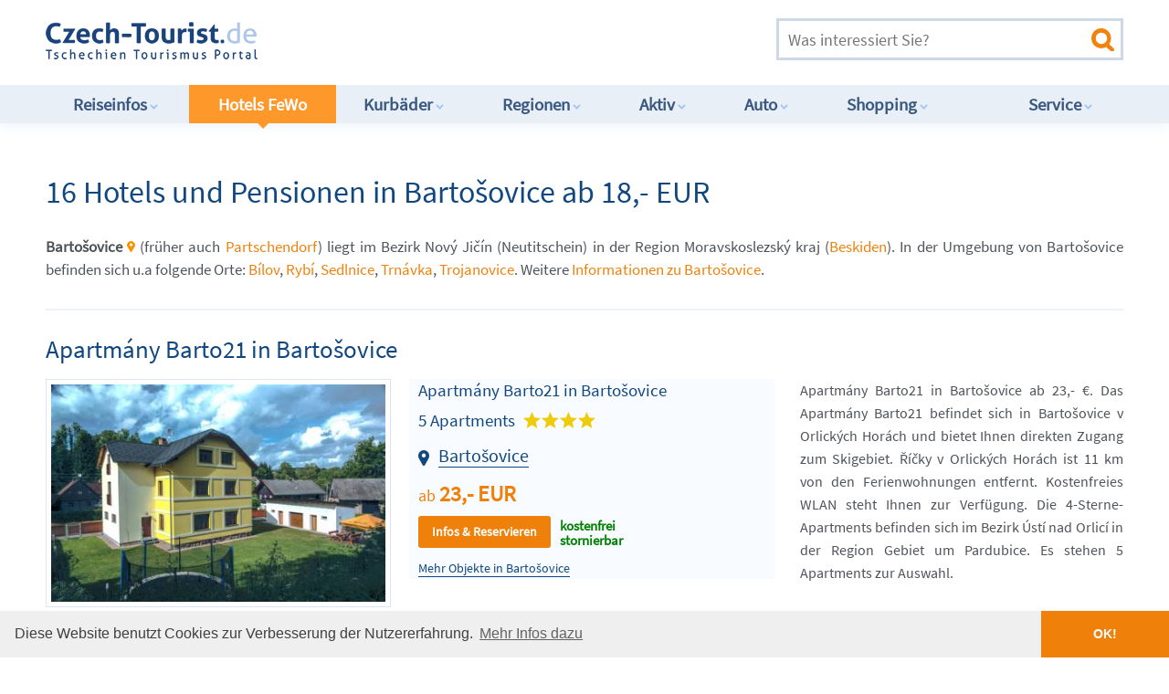

--- FILE ---
content_type: text/html; charset=UTF-8
request_url: https://www.czech-tourist.de/objekte.php?ort=Barto%C5%A1ovice&hotel=KKPKAEK
body_size: 15130
content:

<!DOCTYPE html>
<!--[if IE 7]>         <html class="no-js lt-ie9 lt-ie8" lang="cs"> <![endif]-->
<!--[if IE 8]>         <html class="no-js lt-ie9" lang="cs"> <![endif]-->
<!--[if gt IE 8]><!-->
<html class="no-js" lang="de">
<!--<![endif]-->
<head>
	<!-- Tracker --> 
	<!-- Google tag (gtag.js) -->
	<script async src="https://www.googletagmanager.com/gtag/js?id=G-1SFDTNDR4J"></script>
	<script>
		window.dataLayer = window.dataLayer || [];
		function gtag(){dataLayer.push(arguments);}
		gtag('js', new Date());
		
		gtag('config', 'G-1SFDTNDR4J');
	</script>
	<meta charset="utf-8">
	<meta http-equiv="X-UA-Compatible" content="IE=edge">
	<meta name="viewport" content="width=device-width, initial-scale=1">
	<title>16 Hotels und Pensionen in Bartošovice ab 18,- EUR: z.B. Hotel Kopřivnice (Nesselsdorf) bei Bartošovice - Beskiden</title>
	<meta name="Description" content="9464 Unterkünfte: Bartošovice Hotel (Nesselsdorf) : z.B. Interhotel Tatra in Kopřivnice ab 35,- €. Das Interhotel Tatra liegt im Zentrum von Kopřivnice nur wenige Schritte vom Technischen..." />
	<meta name="Keywords" content="Unterkunft, Beskiden, Kopřivnice, Nesselsdorf, Skihütte, Skihütten, Campingplätze, Apartments, Ferienobjekte, Unterkünfte, günstig, preiswert, Tschechien, Tschechische Republik, Tschechei" />
	<meta property="og:title" content="16 Hotels und Pensionen in Bartošovice ab 18,- EUR: z.B. Hotel Kopřivnice (Nesselsdorf) bei Bartošovice - Beskiden">
	<meta property="og:description" content="9464 Unterkünfte: Bartošovice Hotel (Nesselsdorf) : z.B. Interhotel Tatra in Kopřivnice ab 35,- €. Das Interhotel Tatra liegt im Zentrum von Kopřivnice nur wenige Schritte vom Technischen...">
	<meta property="og:image" content="https://www.czech-tourist.de/img/themes/hotels-tschechien.jpg">
	<meta property="og:url" content="https://www.czech-tourist.de/objekte.php?ort=Barto%C5%A1ovice">
	<meta name="twitter:card" content="summary_large_image">
	<meta name="revisit-after" content="14 days" />
	<meta name="author" content="Czech Tourist" />
	<meta name="robots" content="index,follow" />
	<link rel="canonical" href="https://www.czech-tourist.de/objekte.php?ort=Barto%C5%A1ovice" />
    <link rel="shortcut icon" href="/img/icons/favicon.ico" type="image/x-icon" />
	<link rel="apple-touch-icon" sizes="120x120" href="/img/icons/apple-touch-icon-120x120-precomposed.png" /> 
	<link rel="apple-touch-icon" sizes="152x152" href="/img/icons/apple-touch-icon-152x152-precomposed.png" />
	<link rel="stylesheet" href="css/normalize.css" />
	<link rel="stylesheet" href="css/main.css" />
</head>
<body>
	<!--[if lt IE 8]>
	<p class="browsehappy">You are using an <strong>outdated</strong> browser. Please <a href="http://browsehappy.com/">upgrade your browser</a> to improve your experience.</p>
	<![endif]-->

	<header>
		<div class="container">
			<a href="https://www.czech-tourist.de" class="logo" title="Czech Tourist Tourismus-Portal für Tschechien"></a>

			<div class="ad">			
				<!-- Begin Ad  -->
				<script async src="//pagead2.googlesyndication.com/pagead/js/adsbygoogle.js"></script>
				<!-- CT Head Ad 3 468x60 -->
				<ins class="adsbygoogle"
					 style="display:inline-block;width:468px;height:60px"
					 data-ad-client="ca-pub-9449004440209165"
					 data-ad-slot="3123147269"></ins>
				<script>
					(adsbygoogle = window.adsbygoogle || []).push({});
				</script>
				<!-- End Ad  -->
			</div>

			<form action="suche.htm" method="get" enctype="multipart/form-data" name="form1" class="search" id="form1" onSubmit="ga('send', 'pageview', '/suche');">
				<input type="search" name="search_exp" placeholder="Was interessiert Sie?" title="Volltextsuche: bitte Suchbegriff eingeben" value="" />
				<input type="submit" value="">
			</form>

			<a href="#" class="nav-burger"><span></span><span></span><span></span><span></span></a>

		</div>
		<nav>
			<div class="container">
				<ul>
					<li><a href="/reiseinformationen_tschechien.htm" title="Reiseinfos im Infocenter Tschechien">Reiseinfos<i></i></a>
						<ul>
							<li><a href="/reiseinformationen_tschechien.htm" title="Übersicht Reiseinfos">Übersicht</a></li>
							<li><a href="/benzinpreise.htm" title="Benzinpreise von heute">Aktuelle Benzinpreise</a></li>
							<li><a href="/dieselpreise.htm" title="Dieselpreise von heute">Aktuelle Dieselpreise</a></li>
							<li><a href="/tschechische-krone.htm" title="Umtauschkurs CZK EUR">Aktueller Kronenkurs</a></li>
							<li><a href="/staumeldungen.htm" title="Verkehrslage, Stau,Staumeldungen">Aktuelle Verkehrslage</a></li>
							<li><a href="/autobahn-vignette.htm" title="Elektronische Maut Tschechien">Autobahn-Vignette Tschechien</a></li>
							<li><a href="/auslandskrankenversicherung.htm" title="Zusatzversicherung fürs Ausland">Auslandsversicherung</a></li>
							<li><a href="/bezahlen.htm" title="Bezahlen in Tschechien">Bezahlen</a></li>
							<li><a href="/buslinien.htm" title="Reisebus Linienverkehr">Buslinien nach Tschechien</a></li>
							<li><a href="/camping.htm" title="Camping, Campingplätze">Camping</a></li>
							<li><a href="/deutsche-botschaft.htm" title="Deutsche Botschaft Prag Tschechien">Deutsche Botschaft</a></li>
							<li><a href="/einreisebestimmungen.htm" title="Einreisebestimmungen">Einreisebestimmungen</a></li>
							<li><a href="/einreise-und-aufenthalt.htm" title="Einreise und Aufenthalt in Tschechien">Einreise nach Tschechien</a></li>
							<li><a href="/fahrplaene_zug_bus.htm" title="Fahrpläne Eisenbahn">Fahrpläne Eisenbahn</a></li>
							<li><a href="/tschechien-faq.htm" title="Tschechien-FAQ">FAQ zu Tschechien</a></li>
							<li><a href="/fluege-tschechien.htm" title="Nach Tschechien fliegen">Flüge nach Tschechien</a></li>
							<li><a href="/fremdenverkehrsbueros_tschechien.htm" title="Fremdenverkehrsbüros">Fremdenverkehrsbüros</a></li>
							<li><a href="/geldwechsel-wechselstuben.htm" title="Geld tauschen">Geld tauschen</a></li>
							<li><a href="/grenzuebergaenge.htm" title="Grenzübergänge nach Tschechien">Grenzübergänge</a></li>
							<li><a href="/haustiere.htm" title="Haustiere">Haustiere mitnehmen</a></li>
							<li><a href="/hotelbranche.htm" title="Hotelbranche in der Übersicht">Hotelqualität &#9734;&#9734;&#9734;<i></i></a></li>
							<li><a href="/metro-prag.htm" title="Metro Prag, ÖPNV">Metro Prag, ÖPNV</a></li>
							<li><a href="/mietwagen-tschechien.htm" title="Mietwagen Tschechien">Mietwagen</a></li>
							<li><a href="/ostern-tschechien.htm" title="Ostern Tschechien">Ostern in Tschechien</a></li>
							<li><a href="/parken-parkplaetze.htm" title="Parken und Parkplätze">Parken in Tschechien</a></li>
							<li><a href="/praktische_informationen.htm" title="Praktische Informationen">Praktische Infos</a></li>
							<li><a href="/allgemeines.htm" title="Länderinformation Tschechien">Länderinfo Tschechien</a></li>
							<li><a href="/autobus.htm" title="Reisebus-Info Tschechien">Reisebus-Info</a></li>
							<li><a href="/barrierefrei.htm" title="Tschechien barrierefrei ">Barrierefrei in Tschechien</a></li>
							<li><a href="/regionen-tschechien.htm" title="Reiseregionen Tschechien">Reiseregionen</a></li>
							<li><a href="/schneehoehen.htm" title="Schneehöhen in Tschechien">Schneehöhen</a></li>
							<li><a href="/sicherheit.htm" title="Zum Sicherheitsrisiko in Tschechien">Sicherheitshinweise</a></li>
							<li><a href="/silvester.htm" title="Silvester Tschechien">Silvester in Tschechien</a></li>
							<li><a href="/stromanschluss.htm" title="Stromanschluß in Tschechien">Stromanschluss, Stecker</a></li>
							<li><a href="/tankstellen-tschechien.htm" title="Tankstellen, Tankstellennetz ">Tankstellennetz</a></li>
							<li><a href="/taxis-prag.htm" title="Taxis in Prag">Taxi</a></li>
							<li><a href="/toiletten.htm" title="Toiletten in Tschechien">Toiletten in Tschechien</a></li>
							<li><a href="/trinkwasser.htm" title="Trinkwasser Qualität">Trinkwasser Qualität</a></li>
							<li><a href="/urlaub-mit-kindern.htm" title="Urlaub mit Kindern">Urlaub mit Kindern</a></li>
							<li><a href="/winterurlaub-mit-kindern.htm" title="Winterurlaub mit Kindern">Winterurlaub mit Kindern</a></li>
							<li><a href="/verkehrsvorschriften.htm" title="Verkehrsvorschriften">Verkehrsvorschriften</a>
							<li><a href="/visumpflicht.htm" title="Visapflicht Tschechien">Visum, Visa</a></li>
							<li><a href="/weihnachten.htm" title="Weihnachten Tschechien">Weihnachten in Tschechien</a></li>
							<li><a href="/wetter.htm" title="Wetter in Tschechien">Wetter in Tschechien</a></li>
							<li><a href="/wohnmobil-camper.htm" title="Wohnwagen, Camper und Camping">Wohnwagen, Camper</a></li>
							<li><a href="/zollbestimmungen.htm" title="Zollbestimmungen">Zollbestimmungen</a></li>
						</ul>
					</li>
					<li class="active"><a href="/hotels_ferienwohnungen.htm" title="Hotels, Pensionen, Ferienwohnungen in Tschechien">Hotels FeWo<i></i></a>
						<ul> 
							<li><a href="/hotelbranche.htm" title="Ratgeber Hotels in Tschechien">Ratgeber Hotels<i></i></a></li>
							<li><a href="/hotels_ferienwohnungen.htm" title="Top-10 Hotels und Ferienwohnungen">Hotels Top-10</a></li>
							<li><a href="/prag-hotel.htm" title="Hotels und Pensionen Prag">Hotels in Prag</a></li>
							<li><a href="/objekte.php?type=apartments&region=prag" title="Apartments Ferienwohnungen Prag">Apartments in Prag</a></li>
							<li><a href="/hotel-riesengebirge.htm" title="Hotels und Pensionen Riesengebirge">Hotels Riesengebirge</a></li>
							<li><a href="/objekte.php?type=bauden-berghuetten&region=riesengebirge" title="Bauden und Berghütten Riesengebirge">Bauden und Berghütten</a></li>
							<li><a href="/geschaeftsreisen.htm" title="Hotel für Geschäftsreisen in Tschechien">Businesshotels finden</a></li>
							<li><a href="/objekte.php?type=ferienhaus&region=boehmerwald" title="Ferienhäuser Böhmerwald">Ferienhäuser zB. Böhmerwald</a></li>
							<li><a href="/suche.htm?search_exp=Camping&m=1" title="Camping und Campingplätze">Camping</a></li>
							<li><a href="/uebernachtung_tschechien.htm" title="Günstige Übernachtung">Günstige Übernachtung</a></li>
							<li><a href="/suche.htm?search_exp=haustiere&m=1" title="Mit dem Haustier ins Hotel, Pension">Haustierfreundliche Unterkünfte</a></li>
							<li><a href="/hotels-grenze.htm" title="Deutsche Hotels">Deutsche Hotels an der Grenze</a></li>
							<li><a href="/kurhotels.htm" title="Kurhotels in Kurorten">Hotels in Kurorten</a></li>
							<li><a href="/ostern-tschechien.htm" title="Ostern Tschechien">Ostern in Tschechien</a></li>
							<li><a href="/suche.htm?search_exp=Pension+am+See" title="Urlaub am See Tschechien">Urlaub am See</a></li>
							<li><a href="/urlaubstipps.htm" title="Urlaubstipps Tschechien">Urlaubstipps Tschechien</a></li>
							<li><a href="/weihnachten.htm" title="Weihnachten Tschechien">Weihnachten in Tschechien</a></li>
							<li><a href="/silvester.htm" title="Silvester Tschechien">Silvester in Tschechien</a></li>	
						</ul>
					</li>
					<li><a href="/kurbaeder.htm" title="Kurbäder und Wellness in Tschechien">Kurbäder<i></i></a>
						<ul>
							<li><a href="/kurbaeder.htm" title="Kurbäder und Wellness in der Übersicht">Alle Kurbäder</a></li>
							
							<li><a href="/reha-tschechien.htm" title="Reha Kur Tschechien">Reha und Kur Tschechien</a></li>
							<li><a href="/ayurveda-akupunktur.htm" title="Ayurveda, Akupunktur und chinesische Massage">Ayurveda und Akupunktur</a></li>
							<li><a href="/kurhotels.htm" title="Kurhotels in Kurorten">Hotels in Kurorten</a></li>
							<li><a href="/zuschuss-kur.htm" title="Zuschuss zur Kur">Info zum Kur-Zuschuss</a></li>
							<li><a href="/kurbaeder_marienbad.htm" title="Kurort Marienbad">Kurbad Marienbad</a></li>
							<li><a href="/kurbaeder_karlsbad_karlovy_vary.htm" title="Kurort Karlsbad">Kurbad Karlovy Vary</a></li>
							<li><a href="/kurbaeder_franzensbad.htm" title="Kurort Franzensbad">Kurbad Franzensbad</a></li>
							<li><a href="/kurbaeder_jachymov_joachimsthal.htm" title="Kurort Jáchymov">Kurbad Jáchymov</a></li>
							<li><a href="/kurbaeder_jesenik_graefenberg.htm" title="Kurort Jeseník">Kurbad Jeseník</a></li>
							<li><a href="/kurbaeder_johannesbad.htm" title="Kurort Janské Lázně">Kurbad Johannisbad</a></li>
							<li><a href="/kurbaeder_bad_luhatschowitz.htm" title="Kurort Luhačovice">Kurbad Luhatschowitz</a></li>
							<li><a href="/kurbaeder_podebrady_bad_podebrad.htm" title="Kurort Poděbrady">Kurbad Poděbrady</a></li>
							<li><a href="/kurbaeder_teplice_teplitz.htm" title="Kurort Teplice">Kurbad Teplice</a></li>
							<li><a href="/kurbaeder_trebon_wittingau.htm" title="Kurort Třeboň">Kurbad Třeboň-Wittingau</a></li>
							<li><a href="/weitere_kurbaeder.htm" title="Kleinere Kurbäder in Tschechien">Kleinere Kurbäder</a></li>
							<li><a href="/reiseapotheke.htm" title="Reiseapotheke">Reiseapotheke</a></li>
							<li><a href="/schoenheitskliniken.htm" title="Schönheitskliniken Tschechien">Schönheitskliniken</a></li>
							<li><a href="/schoenheits-operation.htm" title="Schönheits-OP Tschechien">Schönheits-Operationen</a></li>
							<li><a href="/kosmetik.htm" title="Kosmetik">Kosmetik</a></li>
							<li><a href="/massagen.htm" title="Massagen">Massagen</a></li>
							<li><a href="/wellness.htm" title="Wellness">Wellness</a></li>
														
						</ul>
					</li>
					<li><a href="/regionen-tschechien.htm" title="Alle Regionen in Tschechien">Regionen<i></i></a>
						<ul>
							<li><a href="/regionen-tschechien.htm" title="Übersicht Regionen Tschechiens">Übersicht</a></li>
							<li><a href="/adlergebirge.htm" title="Adlergebirge">Adlergebirge</a></li>
							<li><a href="/altvatergebirge.htm" title="Altvatergebirge">Altvatergebirge</a></li>
							<li><a href="/beskiden.htm" title="Beskiden">Beskiden</a></li>
							<li><a href="/boehmen.htm" title="Region Böhmen">Böhmen</a></li>
							<li><a href="/boehmerwald.htm" title="Böhmerwald Šumava">Böhmerwald / Šumava</a></li>
							<li><a href="/burgen_und_schloesser.htm" title="Burgen, Schlösser">Burgen und Schlösser</a></li>
							<li><a href="/cheb.htm" title="Cheb, Eger">Die Stadt Cheb, Eger</a></li>
							<li><a href="/erzgebirge.htm" title="Erzgebirge">Erzgebirge</a></li>
							<li><a href="/fremdenverkehrsbueros_tschechien.htm" title="Fremdenverkehrsbüros">Fremdenverkehrsbüros</a></li>
							<li><a href="/hauptstadt_prag.htm" title="Hauptstadt Prag">Hauptstadt Prag</a></li>
							<li><a href="/isergebirge.htm" title="Isergebirge">Isergebirge</a></li>
							<li><a href="/juedische-kultur.htm" title="Jüdische Kultur">Jüdische Kultur</a></li>
							<li><a href="/landkarten-tschechien.htm" title="Wanderkarten, Fahrradkarten">Landkarte Tschechiens</a></li>
							<li><a href="/maehren.htm" title="Region Mähren">Mähren</a></li>
							<li><a href="/nationalparks.htm" title="Nationalparks in Tschechien">Nationalparks in Tschechien</a></li>
							<li><a href="/reiseziele.htm" title="Reiseziele in Tschechien">Reiseziele in Tschechien</a></li>
							<li><a href="/region_hradec-kralove.htm" title="Region Hradec-Králové">Region Hradec-Králové</a></li>
							<li><a href="/region_karlsbad.htm" title="Region Karlsbad">Region Karlsbad</a></li>
							<li><a href="/region_liberec.htm" title="Region Liberec">Region Liberec</a></li>
							<li><a href="/region_maehren-schlesien.htm" title="Region Mähren-Schlesien">Region Mähren-Schlesien</a></li>
							<li><a href="/region_mittelboehmen.htm" title="Region Mittelböhmen">Region Mittelböhmen</a></li>
							<li><a href="/region_nordboehmen.htm" title="Region Nordböhmen">Region Nordböhmen</a></li>
							<li><a href="/region_olmuetz.htm" title="Region Olomouc">Region Olomouc</a></li>
							<li><a href="/region_pardubice.htm" title="Region Pardubice">Region Pardubice</a></li>
							<li><a href="/region_pilsen.htm" title="Region Pilsen">Region Pilsen</a></li>
							<li><a href="/region_suedboehmen.htm" title="Region Südböhmen">Region Südböhmen</a></li>
							<li><a href="/region_suedmaehren.htm" title="Region Südmähren">Region Südmähren</a></li>
							<li><a href="/region_vysocina.htm" title="Region Vysočina">Region Vysočina</a></li>
							<li><a href="/region_zlin.htm" title="Region Zlín">Region Zlín</a></li>
							<li><a href="/riesengebirge.htm" title="Riesengebirge">Riesengebirge</a></li>
							<li><a href="/schlesien.htm" title="Region Schlesien">Schlesien</a></li>
							<li><a href="/tschechien.htm" title="Reiseland Tschechien">Das Land Tschechien</a></li>
							<li><a href="/teiche-seen.htm" title="Teiche und Seen">Teiche und Seen</a></li>
							<li><a href="/weltkulturerbe.htm" title="UNESCO Weltkulturerbe">UNESCO Weltkulturerbe</a></li>
							<li><a href="/stadtrundfahrt.htm" title="Stadtrundfahrten in Prag">Stadtrundfahrten</a></li>
							<li><a href="/volksfeste.htm" title="Volksfeste in Tschechien">Volksfeste</a></li>
						</ul>
					</li>
					<li><a href="/sport.htm" title="Aktivitäten und Sport">Aktiv<i></i></a>
						<ul>
							<li><a href="/sport.htm" title="Übersicht Aktivitäten und Sport">Übersicht</a></li>
							<!-- Sommer -->
							<li><a href="/angeln.htm" title="Angeln Tschechien">Angeln</a></li>
							<li><a href="/aktivurlaub.htm" title="Aktivurlaub Tschechien">Aktivurlaub</a></li>
							<li><a href="/aquaparks.htm" title="Aquapark Tschechien">Aquaparks</a></li>
							<li><a href="/baden.htm" title="Baden Tschechien">Baden</a></li>
							<li><a href="/bergsteigen-klettern.htm" title="Bergsteigen, Klettern">Bergsteigen, Klettern</a></li>
							<li><a href="/drohnen.htm" title="Drohnen und RC Modelle Tschechien">Drohnen fliegen</a></li>
							<li><a href="/e-biking.htm" title="E-Bikes in Tschechien">E-Biking</a></li>
							<li><a href="/radfahren.htm" title="Radfahren Tschechien">Fahrrad fahren</a></li>
							<li><a href="/fkk.htm" title="FKK Baden in Tschechien">FKK Baden</a></li>
							<li><a href="/fliegen-sportfliegen.htm" title="Fliegen in Tschechien">Fliegen, Sportfliegen</a></li>
							<li><a href="/golf.htm" title="Golf Tschechien">Golf und Golfplätze</a></li>
							<li><a href="/kanusport.htm" title="Kanusport, Rafting">Kanusport, Rafting</a></li>
							<li><a href="/jagd.htm" title="Jagd in Tschechien">Jagd in Tschechien</a></li>
							<li><a href="/marathon.htm" title="Marathon Tschechien">Marathon, Volksläufe</a></li>
							<li><a href="/nordic-walking.htm" title="Nordic Walking Tschechien">Nordic Walking</a></li>
							<li><a href="/mountainbiking.htm" title="Mountainbiking Tschechien">Mountainbiking</a></li>
							<li><a href="/radtouren.htm" title="Radtouren Tschechien">Übersicht Radtouren</a></li>
							<li><a href="/sport_radtour1.htm" title="Radtour 1 Erzgebirge">Radtour 1 Erzgebirge</a></li>
							<li><a href="/sport_radtour2.htm" title="Radtour 2 Elbe-Radweg">Radtour 2 Elbe-Radweg</a></li>
							<li><a href="/sport_radtour3.htm" title="Radtour 3 Prager Radweg">Radtour 3 Prager Radweg</a></li>
							<li><a href="/sport_radtour4.htm" title="Radtour 4 Greenways">Radtour 4 Greenways</a></li>
							<li><a href="/sport_radtour5.htm" title="Radtour 5 Böhmisches Kanada">Radtour 5 Böhmisches Kanada</a></li>
							<li><a href="/sport_radtour6.htm" title="Radtour 6 Grenzradweg">Radtour 6 Grenzradweg</a></li>
							<li><a href="/reiten-tschechien.htm" title="Reiten Tschechien">Reiten</a></li>
							<li><a href="/schiessen.htm" title="Schießen Tschechien">Schießen</a></li>
							<li><a href="/tauchen.htm" title="Tauchen Tschechien">Tauchen</a></li>
							<li><a href="/tennis.htm" title="Tennis, Squash, Badminton">Tennis</a></li>
							<li><a href="/urlaub-mit-kindern.htm" title="Urlaub mit Kindern">Urlaub mit Kindern</a></li>
							<li><a href="/wandern.htm" title="Wandern Tschechien">Wandern</a></li>
							<li><a href="/wassersport.htm" title="Wassersport Tschechien">Wassersport</a></li>
							<!-- Winter -->
							<li><a href="/wintersport.htm" title="Übersicht Wintersport">Wintersport Übersicht</a></li>
							<li><a href="/winterurlaub-mit-kindern.htm" title="Winterurlaub mit Kindern">Winterurlaub mit Kindern</a></li>
							<li><a href="/skigebiete-tschechien.htm" title="Skigebiete in Tschechien">Alle Skigebiete Tschechiens</a></li>
							<li><a href="/skilifte-pisten.htm" title="Skilifte, Pisten">Skilifte und Pisten</a></li>
							<li><a href="/isergebirge_albrechtice.htm" title="Wintersport in Albrechtice">Wintersport Albrechtice</a></li>
							<li><a href="/isergebirge_bedrichov.htm" title="Wintersport in Bedřichov">Wintersport Bedřichov</a></li>
							<li><a href="/erzgebirge_bozi_dar.htm" title="Wintersport in Boží Dar">Wintersport Boží Dar</a></li>
							<li><a href="/adlergebirge-destne.htm" title="Wintersport in Deštné">Wintersport Deštné</a></li>
							<li><a href="/adlergebirge_ricky.htm" title="Wintersport in Říčky">Wintersport Říčky</a></li>
							<li><a href="/riesengebirge_harrachov.htm" title="Wintersport in Harrachov">Wintersport Harrachov</a></li>
							<li><a href="/isergebirge_janov.htm" title="Wintersport in Janov nad Nisou">Wintersport Janov nad Nisou</a></li>
							<li><a href="/riesengebirge_johannesbad.htm" title="Wintersport in Janské Lázně">Wintersport Janské Lázně</a></li>
							<li><a href="/altvatergebirge_jeseniky.htm" title="Wintersport in Jeseníky">Wintersport Jeseníky</a></li>
							<li><a href="/riesengebirge_pec_schneekoppe.htm" title="Wintersport in Pec Schneekoppe">Wintersport Pec Schneekoppe</a></li>
							<li><a href="/beskiden_pustevny.htm" title="Wintersport in den Beskiden">Wintersport Pustevny</a></li>
							<li><a href="/riesengebirge_spindlermuehle.htm" title="Wintersport in Spindlermühle">Wintersport Spindelmühle</a></li>
							<li><a href="/riesengebirge_zacler.htm" title="Wintersport in Žacléř">Wintersport Žacléř</a></li>
							<li><a href="/boehmerwald_zelezna_ruda.htm" title="Wintersport in Železná Ruda">Wintersport Železná Ruda</a></li>
							<li><a href="/schlittenfahren-rodeln.htm" title="Schlitten fahren, Rodeln">Schlittenfahren, Rodeln</a></li>
							<li><a href="/schlittschuhlaufen.htm" title="Schlittschuhlaufen">Schlittschuhlaufen</a></li>
							<li><a href="/ski-langlauf.htm" title="Skilanglauf">Skilanglauf</a></li>
							<li><a href="/prager-zoo.htm" title="Zoo in Prag">Prager Zoo</a></li>
						</ul>
					</li>
					<li><a href="/auto.htm" title="Autos und Werkstätten, Mietwagen">Auto<i></i></a>
						<ul>
							<li><a href="/auto.htm" title="Übersicht Autos und Werkstätten, Mietwagen">Übersicht</a></li>
							<li><a href="/benzinpreise.htm" title="Benzinpreis">Aktueller Benzinpreis</a></li>
							<li><a href="/dieselpreise.htm" title="Dieselpreis">Aktueller Dieselpreis</a></li>
							<li><a href="/staumeldungen.htm" title="Verkehrslage, Stau,Staumeldungen">Aktuelle Verkehrslage</a></li>
							<li><a href="/autobahn-vignette.htm" title="Elektronische Autobahn-Vignette">Autobahn-Vignette</a></li>
							<li><a href="/autobahnen_tschechien.htm" title="Autobahnen Tschechien">Autobahnen Tschechien</a></li>
							<li><a href="/adac.htm" title="ADAC in Tschechien">ADAC in Tschechien</a></li>
							<li><a href="/autogas-lpg.htm" title="Autogas LPG">Autogas LPG</a></li>
							<li><a href="/autopanne-tschechien.htm" title="Was tun bei Autopanne?">Autopanne - was tun?</a></li>
							<li><a href="/baustellen.htm" title="Baustellen Tschechien">Aktuelle Baustellen</a></li>
							<li><a href="/bahnuebergang.htm" title="Bahnübergänge Tschechien">Bahnübergänge </a></li>
							<li><a href="/bussgelder-tschechien.htm" title="Bußgelder Ordnungswidrigkeiten">Bußgeldkatalog</a></li>
							<li><a href="/dashcam.htm" title="Dashcams erlaubt?">Dashcams benutzen</a></li>
							<li><a href="/elektronische-maut.htm" title="LKW-Maut">LKW-Maut</a></li>
							<li><a href="/fahrverbot-lkw.htm" title="LKW Fahrverbot Feiertage">Fahrverbot für LKW</a></li>
							<li><a href="/garagenparkplatz.htm" title="Garagenparkplätze Prag">Garagenparkplätze</a></li>
							<li><a href="/tankstellen-schwarze-schafe.htm" title="Gefährliche Tankstellen">Gefährliche Tankstellen</a></li>
							<li><a href="/grenzuebergaenge.htm" title="Grenzübergänge zu Tschechien">Grenzübergänge</a></li>
							<li><a href="/gruene-karte.htm" title="Grüne Versicherungskarte">Grüne Karte</a></li>
							<li><a href="/kfz-ratgeber.htm" title="KFZ Auto Ratgeber">KFZ Ratgeber</a></li>
							<li><a href="/mietwagen-tschechien.htm" title="Mietwagen Tschechien">Mietwagen</a></li>
							<li><a href="/behinderung.htm" title="Mobil mit Handicap">Mobil mit Behinderung</a></li>
							<li><a href="/motorrad.htm" title="Motorrad Tschechien">Motorrad-Tipps</a></li>
							<li><a href="/parken-parkplaetze.htm" title="Parken und Parkplätze">Parken in Tschechien</a></li>
							<li><a href="/polizei.htm" title="Tschechische Polizei: alle Infos">Polizei in Tschechien</a></li>
							<li><a href="/radarfallen.htm" title="Radarfallen in Tschechien">Radarfallen in Tschechien</a></li>
							<li><a href="/radarwarner.htm" title="Radarwarner erlaubt?">Radarwarner Info</a></li>
							<li><a href="/autobus.htm" title="Reisebus-Info Tschechien">Reisebus-Info</a></li>
							<li><a href="/strassenverkehr.htm" title="Aktuelle Änderungen">StVO Tschechien: Aktuelles</a></li>
							<li><a href="/verkehr-tschechien.htm" title="Verkehr in Tschechien">Straßenverkehr Regeln</a></li>
							<li><a href="/tankstellen-tschechien.htm" title="Tankstellen, Tankstellennetz ">Tankstellennetz</a></li>
							<li><a href="/unfall-tschechien.htm" title="Bei Unfall in Tschechien">Unfall - was tun?</a></li>
							<li><a href="/verkehrsvorschriften.htm" title="Verkehrsvorschriften">Verkehrsvorschriften</a></li>
							<li><a href="/warnweste.htm" title="Warnwestenpflicht">Warnwestenpflicht</a></li>
							<li><a href="/autoreparaturen-tschechien.htm" title="Werkstatt, Autoreparaturen">Werkstätten</a></li>
							<li><a href="/auto-tipps.htm" title="Infos für Autofahrer">Wichtige Infos</a></li>
							<li><a href="/winterreifenpflicht.htm" title="Winterreifenpflicht">Winterreifenpflicht</a></li>
							<li><a href="/schneeketten.htm" title="Schneekettenpflicht">Schneekettenpflicht</a></li>
							<li><a href="/umweltzone.htm" title="Umweltzonen">Umweltzonen</a></li>
						</ul>
					</li>
					<li><a href="/einkaufen-shopping.htm" title="Preise, Shops und Unterhaltung">Shopping<i></i></a>
						<ul>
							<li><a href="/einkaufen-shopping.htm" title="Übersicht Preise, Shops und Unterhaltung">Übersicht</a></li>
							<li><a href="/einkaufen-in-tschechien.htm" title="Einkaufsführer Tschechien">Wichtige Infos</a></li>
							<li><a href="/alkohol-zigaretten.htm" title="Alkohol, Schnaps, Zigaretten">Alkohol und Zigaretten</a></li>
							<li><a href="/antiquitaeten.htm" title="Antiquitäten Tschechien">Antiquitäten</a></li>
							<li><a href="/apotheken.htm" title="Apotheken in Tschechien">Apotheken</a></li>
							<li><a href="/iphone-tschechien.htm" title="iPhone-Kauf in Tschechien">Apple iPhone / iPad</a></li>
							<li><a href="/asiamarkt.htm" title="Asiamärkte, Vietnamesenmarkt">Asiamärkte</a></li>
							<li><a href="/bio-produkte.htm" title="Bioprodukte Tschechien">Bio-Produkte, Öko</a></li>
							<li><a href="/boehmisches-kristall.htm" title="Böhmisches Kristall">Böhmisches Kristallglas</a></li>
							<li><a href="/brauereien.htm" title="Brauereien Tschechien">Brauereien Tschechien</a></li>
							<li><a href="/brillen-kontaktlinsen.htm" title="Optiker für neue Brille">Brillen, Kontaktlinsen</a></li>
							<li><a href="/casino.htm" title="Casinos in Tschechien">Casinos in Tschechien</a></li>
							<li><a href="/duty-free-shops.htm" title="Duty-Free-Shop, Travelshop">Duty-Free-Shops</a></li>
							<li><a href="/faelschungen.htm" title="Fälschungen, Imitate">Fälschungen, Imitate</a></li>
							<li><a href="/feuerwerk.htm" title="Feuerwerk, Knaller">Feuerwerk, Knaller</a></li>
							<li><a href="/maerkte.htm" title="Flohmarkt, Trödelmarkt, Basar">Flohmärkte, Basare</a></li>
							<li><a href="/weihnachtsgeschenke.htm" title="Geschenke, Weihnachtsgeschenke">Geschenketipps</a></li>
							<li><a href="/junggesellenabschied.htm" title="Junggesellenabschied JGA">Junggesellenabschied</a></li>
							<li><a href="/kneipen-pubs.htm" title="Kneipe, Bierstube und Pub">Kneipen &amp; Pubs</a></li>
							<li><a href="/lebensmittel.htm" title="Lebensmittel, Karlsbader Oblaten">Lebensmittel</a></li>
							<li><a href="/medikamente-aus-tschechien.htm" title="Medikamente in Tschechien kaufen">Medikamente, Arznei</a></li>
							<li><a href="/nachtclubs.htm" title="Prager Nachtleben">Nachtclubs</a></li>
							<li><a href="/oeffnungszeiten-tschechien.htm" title="Öffnungszeiten Tschechien">Öffnungszeiten</a></li>
							<li><a href="/ostern-tschechien.htm" title="Ostern, Ostermärkte">Ostern, Ostermärkte</a></li>
							<li><a href="/outlet.htm" title="Outlet Center und Design Outlets">Outlet-Center</a></li>
							<li><a href="/preise-tschechien.htm" title="Preise in Tschechien">Preise in Tschechien</a></li>
							<li><a href="/restaurants.htm" title="Restaurants">Restaurants</a></li>
							<li><a href="/shopping-center.htm" title="Einkaufszentren Shoppingcenter">Shopping-Center</a></li>
							<li><a href="/souvenirs-tschechien.htm" title="Souvenirs aus Tschechien">Souvenirs Tschechien</a></li>
							<li><a href="/touristenfallen.htm" title="Touristenfallen">Touristenfallen</a></li>
							<li><a href="/tschechisches-bier.htm" title="Tschechisches Bier">Tschechisches Bier</a></li>
							<li><a href="/tschechischer-wein.htm" title="Tschechischer Wein">Tschechischer Wein</a></li>
							<li><a href="/vegan.htm" title="Vegan und Vegetarisch">Vegan und Vegetarisch</a></li>
							<li><a href="/waffen.htm" title="Waffen Tschechien">Waffen aus Tschechien</a></li>
							<li><a href="/weihnachtsmarkt.htm" title="Weihnachtsmärkte, Adventsmärkte">Weihnachtsmärkte</a></li>
							<li><a href="/zollbestimmungen.htm" title="Zollbestimmungen">Zollbestimmungen</a></li>
							<li><a href="/einkauf-zollfrei-tschechien.htm" title="Zollfrei Einkaufen in Tschechien">Zollfrei Einkaufen</a></li>
						</ul>
					</li>
					<li><a href="/service.htm" title="Angebote und Dienstleistungen">Service<i></i></a>
						<ul>
							<li><a href="/service.htm" title="Übersicht Angebote und Dienstleistungen">Übersicht</a></li>
							<li><a href="/tschechien-apps.htm" title="Tschechien Apps">Apps für Tschechien</a></li>
							<li><a href="/aerzte-tschechien.htm" title="Nach Tschechien zum Arzt">Ärzte</a></li>
							<li><a href="/banken.htm" title="Deutsche Banken in Tschechien">Banken</a></li>
							<li><a href="/bestattung.htm" title="Bestattung in Tschechien">Bestattung, Beerdigung</a></li>
							<li><a href="/tschechei.htm" title="Begriff Tschechei">Begriff "Tschechei"</a></li>
							<li><a href="/digital-nomad.htm" title="Digitale Nomaden Tschechien">Digitale Nomaden</a></li>
							<li><a href="/fahrradverleih.htm" title="Fahrradverleih Fahrrad mieten">Fahrradverleih</a></li>
							<li><a href="/fahrplaene_zug_bus.htm" title="Fahrpläne Eisenbahn">Fahrpläne Eisenbahn</a></li>
							<li><a href="/feiertage-schulferien.htm" title="Feiertage und Schulferien">Feiertage und Schulferien</a></li>
							<li><a href="/firmengruendung.htm" title="Firmengründung in Tschechien">Firmengründung </a></li>
							<li><a href="/friseur-tschechien.htm" title="Friseur Tschechien">Friseur Tschechien</a></li>
							<li><a href="/fuehrerschein-tschechien.htm" title="Führerschein Tschechien">Führerschein Tschechien</a></li>
							<li><a href="/geschichte.htm" title="Geschichte Tschechien">Geschichte Tschechiens</a></li>
							<li><a href="/handy-tschechien.htm" title="Mobilfunk, Handy, Smartphone">Handy &amp; Smartphone</a></li>
							<li><a href="/immobilien-tschechien.htm" title="Immobilien Kauf Tschechien">Immobilien Kaufen</a></li>
							<li><a href="/kinderwunsch.htm" title="Kinderwunsch in Tschechien erfüllen">Kinderwunsch</a></li>
							<li><a href="/kongress-messe-touristik.htm" title="Kongresse, Messen und Konferenzen">Kongresse, Messen</a></li>
							<li><a href="/krankenschutz.htm" title="Krankenschutz in Tschechien">Krankenschutz in Tschechien</a></li>
							<li><a href="/vereine.htm" title="Kulturvereiningungen">Kulturvereiningungen</a></li>
							<li><a href="/lgbt-tschechien.htm" title="LGBT Szene in Tschechien">LGBT in Tschechien</a></li>
							<li><a href="/messekalender.htm" title="Messekalender">Messekalender</a></li>
							<li><a href="/museum.htm" title="Museen, Kunstsammlungen, Ausstellunge">Museen</a></li>
							<li><a href="/oekologie.htm" title="Ökologie, Umweltschutz">Ökologie, Umweltschutz</a></li>
							<li><a href="/post-porto.htm" title="Porto, Post, Briefe">Porto, Post, Briefe</a></li>
							<li><a href="/prospekte.htm" title="Prospekte, Flyer">Prospekte, Flyer</a></li>
							<li><a href="/reiseveranstalter.htm" title="Reiseveranstalter">Reiseveranstalter</a></li>
							<li><a href="/schuelerreise-klassenfahrt.htm" title="Schülerreisen">Schülerreisen</a></li>
							<li><a href="/seniorenheime.htm" title="Altersheime in Tschechien">Seniorenheime</a></li>
							<li><a href="/sprachkurse-tschechisch.htm" title="Sprachschulen">Sprachschulen</a></li>
							<li><a href="/studium-studienaufenthalt.htm" title="Studienaufenthalt">Studienaufenthalt</a></li>
							<li><a href="/suche.htm" title="Suche auf Czech Tourist">Suche auf Czech Tourist</a></li>
							<li><a href="/telefonieren.htm" title="Telefonieren, Vorwahlen">Telefonieren, Vorwahlen</a></li>
							<li><a href="/tieraerzte-tschechien.htm" title="Tierärzte, Veterinär-Mediziner">Tierärzte</a></li>
							<li><a href="/tschechische-kueche.htm" title="Tschechische Küche">Tschechische Küche</a></li>
							<li><a href="/tschechisch-schritt-fuer-schritt.htm" title="Tschechisch Schritt für Schritt">Tschechisch Schritt für Schritt</a></li>
							<li><a href="/tschechische-sprache.htm" title="Tschechische Sprache">Tschechische Sprache</a></li>
							<li><a href="/internet.htm" title="Webseiten, Links Internet Tschechien">Tschechische Webseiten</a></li>
							<li><a href="/uebersetzer-dolmetscher.htm" title="Übersetzer und Dolmetscher">Übersetzer, Dolmetscher</a></li>
							<li><a href="/waehrung-tschechien.htm" title="Währung in Tschechien">Währung Tschechiens</a></li>
							<li><a href="/webcam.htm" title="Webcams Tschechien">Webcams Tschechien</a></li>
							<li><a href="/wetter.htm" title="Wetter in Tschechien">Wetter in Tschechien</a></li>
							<li><a href="/wlan-wifi.htm" title="WLAN, Wifi, Internet">WLAN &amp; Wifi</a></li>
							<li><a href="/geldverkehr.htm" title="Zahlungsverkehr">Zahlungsverkehr</a></li>
							<li><a href="/zahnaerzte-tschechien.htm" title="Zahnbehandlung">Zahnärzte</a></li>
							<li><a href="/zecken.htm" title="Zecken Tschechien FSME">Zecken-Info</a></li>
							<li><a href="/zollbestimmungen.htm" title="Zollbestimmungen">Zollbestimmungen</a></li>
						</ul>
					</li>
				</ul>
			</div>
		</nav>
	</header>

	<div class="container content">
		<!-- google_ad_section_start -->
		<h1>16 Hotels und Pensionen in Bartošovice ab 18,- EUR</h1>
				
		<div class="hotels-results">	
		<div id="OrtInfoBox" style=""><strong>Bartošovice</strong> <a href="https://maps.google.de/maps?f=q&hl=de&geocode=&q=Barto%C5%A1ovice,%20Nov%C3%BD+Ji%C4%8D%C3%ADn,%20Tschechien&ie=UTF8&t=m&z=10&iwloc=addr" target="_blank"><img src="/img/icons/pin.png" alt="Bartošovice auf Karte zeigen" title="Bartošovice auf Karte zeigen"/></a> (früher auch <a href="/objekte.php?ort=Partschendorf" title="Partschendorf">Partschendorf</a>) liegt im Bezirk Nový Jičín (Neutitschein) in der Region Moravskoslezský kraj (<a href="/objekte.php?region=beskiden">Beskiden</a>). In der Umgebung von Bartošovice befinden sich u.a folgende Orte: <a href="/objekte.php?ort=B%C3%ADlov" title="FeWos Bílov">Bílov</a>, <a href="/objekte.php?ort=Ryb%C3%AD" title="Hotel Rybí">Rybí</a>, <a href="/objekte.php?ort=Sedlnice" title="Hotels Sedlnice">Sedlnice</a>, <a href="/objekte.php?ort=Trn%C3%A1vka" title="Hostels Trnávka">Trnávka</a>, <a href="/objekte.php?ort=Trojanovice" title="Zeltplatz Trojanovice">Trojanovice</a>. Weitere <a href="#Ortsinformation">Informationen zu Bartošovice</a>.</div><hr/>
			<div class="item">
				<!-- KKPKAEK 5 -->
				<h3>Apartmány Barto21 in Bartošovice</h3>
				<div class="image"><a href="https://www.booking.com/hotel/cz/apartmany-barto21.html?aid=320669&amp;label=obj-bild-l3ng" target="_blank" onclick="gtag('event', 'Apartmány Barto21 in Bartošovice', {'event_category': 'booking', 'event_label': 'Bild-Objekte', 'value': '23'});" title="Apartmány Barto21 in Bartošovice, Preis ab 23,- EUR" rel="nofollow"><img src="/img/hotel/Apartmany-Barto21-Bartosovice.jpg" alt="Apartmány Barto21 in Bartošovice" loading="lazy" onerror="this.src='/img/noimage.jpg'"></a></div>
				<div class="info">
					<div class="h">Apartmány Barto21 in Bartošovice</div>
          			<div class="rating">
            			<span>5 Apartments</span>
						<div class="stars" title="4-Sterne-Kategorie"><img src="/img/ico-star.png" alt=""><img src="/img/ico-star.png" alt=""><img src="/img/ico-star.png" alt=""><img src="/img/ico-star.png" alt=""></div>
					</div>
					<div class="point">
						<a href="https://www.google.com/maps?q=50.162688,16.552323&hl=de&ie=UTF8&ll=50.162688,16.552323&spn=0.01532,0.038624&z=13&t=m" target="_blank" title="Apartmány Barto21 in Bartošovice auf Karte zeigen" rel="nofollow">Bartošovice</a>
					</div>
					<div class="price">
						<span>ab <strong>23,- EUR</strong></span>
						<a href="https://www.booking.com/hotel/cz/apartmany-barto21.html?aid=320669&amp;label=obj-button-l3ng" target="_blank" onclick="gtag('event', 'Apartmány Barto21 in Bartošovice', {'event_category': 'booking', 'event_label': 'Button-Objekte', 'value': '23'});" title="Apartmány Barto21 in Bartošovice: Ab 23,- EUR pro Zimmer und Nacht - buchen Sie jetzt!" rel="nofollow" class="btn">Infos &amp; Reservieren</a>
						<span class="side-btn" title="kostenfrei stornierbar [83]">kostenfrei stornierbar</span>
						<a href="/objekte.php?ort=Barto%C5%A1ovice&amp;hotel=KKPKAEK" target="_self" title="Mehr Objekte in Bartošovice finden" class="link">Mehr Objekte in Bartošovice</a>
					</div>
				</div>
				<p>Apartmány Barto21 in Bartošovice ab 23,- €. Das Apartmány Barto21 befindet sich in Bartošovice v Orlických Horách und bietet Ihnen direkten Zugang zum Skigebiet. Říčky v Orlických Horách ist 11 km von den Ferienwohnungen entfernt. Kostenfreies WLAN steht Ihnen zur Verfügung. Die 4-Sterne-Apartments befinden sich im Bezirk Ústí nad Orlicí in der Region Gebiet um Pardubice. Es stehen 5 Apartments zur Auswahl.</p>
			</div>
			<div class="item">
				<!-- CPKNCB 71 -->
				<h3>Interhotel Tatra in Kopřivnice (ehem. Nesselsdorf)</h3>
				<div class="image"><a href="https://www.booking.com/hotel/cz/tatra.html?aid=320669&amp;label=obj-bild-l3ng" target="_blank" onclick="gtag('event', 'Interhotel Tatra in Kopřivnice (ehem. Nesselsdorf)', {'event_category': 'booking', 'event_label': 'Bild-Objekte', 'value': '35'});" title="Interhotel Tatra in Kopřivnice, Preis ab 35,- EUR" rel="nofollow"><img src="/img/hotel/Interhotel-Tatra-Koprivnice.jpg" alt="Interhotel Tatra in Kopřivnice" loading="lazy" onerror="this.src='/img/noimage.jpg'"></a></div>
				<div class="info">
					<div class="h">Interhotel Tatra in Kopřivnice</div>
          			<div class="rating">
            			<span>Hotel</span>
						<div class="stars" title="4-Sterne-Kategorie"><img src="/img/ico-star.png" alt=""><img src="/img/ico-star.png" alt=""><img src="/img/ico-star.png" alt=""><img src="/img/ico-star.png" alt=""></div>
					</div>
					<div class="point">
						<a href="https://www.google.com/maps?q=49.598735,18.143773&hl=de&ie=UTF8&ll=49.598735,18.143773&spn=0.01532,0.038624&z=13&t=m" target="_blank" title="Interhotel Tatra in Kopřivnice auf Karte zeigen" rel="nofollow">Kopřivnice</a>
					</div>
					<div class="price">
						<span>ab <strong>35,- EUR</strong></span>
						<a href="https://www.booking.com/hotel/cz/tatra.html?aid=320669&amp;label=obj-button-l3ng" target="_blank" onclick="gtag('event', 'Interhotel Tatra in Kopřivnice (ehem. Nesselsdorf)', {'event_category': 'booking', 'event_label': 'Button-Objekte', 'value': '35'});" title="Interhotel Tatra in Kopřivnice: Ab 35,- EUR pro Zimmer und Nacht - buchen Sie jetzt!" rel="nofollow" class="btn">Infos &amp; Reservieren</a>
						<span class="side-btn" title="kostenfrei stornierbar [102]">kostenfrei stornierbar</span>
						<a href="/objekte.php?ort=Kop%C5%99ivnice&amp;hotel=CPKNCB" target="_self" title="Mehr Objekte in Kopřivnice finden" class="link">Mehr Objekte in Kopřivnice</a>
					</div>
				</div>
				<p>Interhotel Tatra in Kopřivnice ab 35,- €. Das Interhotel Tatra liegt im Zentrum von Kopřivnice nur wenige Schritte vom Technischen Museum Tatra entfernt und verfügt über 2 komplett ausgestattete Konferenzsäle, 4 Restaurants und einen Irish Pub. Trainieren Sie im Sportzentrum der Unterkunft. Das 4-Sterne-Hotel befindet sich im Bezirk Nový Jičín in der Region Beskiden und liegt 11 km von Bartošovice entfernt.</p>
			</div>
			<div class="item">
				<!-- KCNPFNF 22 -->
				<h3>Hotel Palfrig in Stará Ves nad Ondřejnicí (ehem. Altendorf)</h3>
				<div class="image"><a href="https://www.booking.com/hotel/cz/a-restaurace-palfrig.html?aid=320669&amp;label=obj-bild-l3ng" target="_blank" onclick="gtag('event', 'Hotel Palfrig in Stará Ves nad Ondřejnicí (ehem. Altendorf)', {'event_category': 'booking', 'event_label': 'Bild-Objekte', 'value': '42'});" title="Hotel Palfrig in Stará Ves nad Ondřejnicí, Preis ab 42,- EUR" rel="nofollow"><img src="/img/hotel/Hotel-Palfrig-Stara-Ves-nad-Ondrejnici.jpg" alt="Hotel Palfrig in Stará Ves nad Ondřejnicí" loading="lazy" onerror="this.src='/img/noimage.jpg'"></a></div>
				<div class="info">
					<div class="h">Hotel Palfrig in Stará Ves nad Ondřejnicí</div>
          			<div class="rating">
            			<span>Hotel</span>
						<div class="stars" title="3-Sterne-Kategorie"><img src="/img/ico-star.png" alt=""><img src="/img/ico-star.png" alt=""><img src="/img/ico-star.png" alt=""></div>
					</div>
					<div class="point">
						<a href="https://www.google.com/maps?q=49.721074,18.190969&hl=de&ie=UTF8&ll=49.721074,18.190969&spn=0.01532,0.038624&z=13&t=m" target="_blank" title="Hotel Palfrig in Stará Ves nad Ondřejnicí auf Karte zeigen" rel="nofollow">Stará Ves nad Ondřejnicí</a>
					</div>
					<div class="price">
						<span>ab <strong>42,- EUR</strong></span>
						<a href="https://www.booking.com/hotel/cz/a-restaurace-palfrig.html?aid=320669&amp;label=obj-button-l3ng" target="_blank" onclick="gtag('event', 'Hotel Palfrig in Stará Ves nad Ondřejnicí (ehem. Altendorf)', {'event_category': 'booking', 'event_label': 'Button-Objekte', 'value': '42'});" title="Hotel Palfrig in Stará Ves nad Ondřejnicí: Ab 42,- EUR pro Zimmer und Nacht - buchen Sie jetzt!" rel="nofollow" class="btn">Infos &amp; Reservieren</a>
						<span class="side-btn" title="kostenfrei stornierbar [96]">kostenfrei stornierbar</span>
						<a href="/objekte.php?ort=Star%C3%A1+Ves+nad+Ond%C5%99ejnic%C3%AD&amp;hotel=KCNPFNF" target="_self" title="Mehr Objekte in Stará Ves nad Ondřejnicí finden" class="link">Mehr Objekte in Stará Ves nad Ondřejnicí</a>
					</div>
				</div>
				<p>Hotel Palfrig in Stará Ves nad Ondřejnicí ab 42,- €. In einem ehemaligen Bauernhaus empfängt Sie das Hotel & Restaurace Palfrig. Freuen Sie sich auf ein Restaurant mit Kamin und eine Lounge. Das 3-Sterne-Hotel befindet sich im Bezirk Karviná in der Region Beskiden und liegt 12 km von Bartošovice entfernt.</p>
			</div>
			<div class="item">
				<!-- CBCKPE 23 -->
				<h3>Wellness Hotel Abácie in Nový Jičín (ehem. Neu Titschein)</h3>
				<div class="image"><a href="https://www.booking.com/hotel/cz/wellness-abacie.html?aid=320669&amp;label=obj-bild-l3ng" target="_blank" onclick="gtag('event', 'Wellness Hotel Abácie in Nový Jičín (ehem. Neu Titschein)', {'event_category': 'booking', 'event_label': 'Bild-Objekte', 'value': '48'});" title="Wellness Hotel Abácie in Nový Jičín, Preis ab 48,- EUR" rel="nofollow"><img src="/img/hotel/Wellness-Hotel-Abacie-Novy-Jicin.jpg" alt="Wellness Hotel Abácie in Nový Jičín" loading="lazy" onerror="this.src='/img/noimage.jpg'"></a></div>
				<div class="info">
					<div class="h">Wellness Hotel Abácie in Nový Jičín</div>
          			<div class="rating">
            			<span>Hotel</span>
						<div class="stars" title="4-Sterne-Kategorie"><img src="/img/ico-star.png" alt=""><img src="/img/ico-star.png" alt=""><img src="/img/ico-star.png" alt=""><img src="/img/ico-star.png" alt=""></div>
					</div>
					<div class="point">
						<a href="https://www.google.com/maps?q=49.590016,18.000047&hl=de&ie=UTF8&ll=49.590016,18.000047&spn=0.01532,0.038624&z=13&t=m" target="_blank" title="Wellness Hotel Abácie in Nový Jičín auf Karte zeigen" rel="nofollow">Nový Jičín</a>
					</div>
					<div class="price">
						<span>ab <strong>48,- EUR</strong></span>
						<a href="https://www.booking.com/hotel/cz/wellness-abacie.html?aid=320669&amp;label=obj-button-l3ng" target="_blank" onclick="gtag('event', 'Wellness Hotel Abácie in Nový Jičín (ehem. Neu Titschein)', {'event_category': 'booking', 'event_label': 'Button-Objekte', 'value': '48'});" title="Wellness Hotel Abácie in Nový Jičín: Ab 48,- EUR pro Zimmer und Nacht - buchen Sie jetzt!" rel="nofollow" class="btn">Infos &amp; Reservieren</a>
						<span class="side-btn" title="kostenfrei stornierbar [93]">kostenfrei stornierbar</span>
						<a href="/objekte.php?ort=Nov%C3%BD+Ji%C4%8D%C3%ADn&amp;hotel=CBCKPE" target="_self" title="Mehr Objekte in Nový Jičín finden" class="link">Mehr Objekte in Nový Jičín</a>
					</div>
				</div>
				<p>Wellness Hotel Abácie in Nový Jičín ab 48,- €. Dieses Designhotel liegt 1 km vom Zentrum von Nový Jičín entfernt und bietet Ihnen ein Spa, ein Fitnesscenter und Squashplätze. Die modernen Zimmer sind mit kostenfreiem Internetzugang, Flachbild-TV und Minibar ausgestattet. Das Parken ist kostenlos. Das 4-Sterne-Hotel befindet sich im Bezirk Nový Jičín in der Region Beskiden und liegt 10 km von Bartošovice entfernt.</p>
			</div>
			<div class="item">
				<!-- ZZTPTB 24 -->
				<h3>Hotel Praha in Nový Jičín (ehem. Neu Titschein)</h3>
				<div class="image"><a href="https://www.booking.com/hotel/cz/praha-novy-jicin.html?aid=320669&amp;label=obj-bild-l3ng" target="_blank" onclick="gtag('event', 'Hotel Praha in Nový Jičín (ehem. Neu Titschein)', {'event_category': 'booking', 'event_label': 'Bild-Objekte', 'value': '34'});" title="Hotel Praha in Nový Jičín, Preis ab 34,- EUR" rel="nofollow"><img src="/img/hotel/Hotel-Praha-Novy-Jicin.jpg" alt="Hotel Praha in Nový Jičín" loading="lazy" onerror="this.src='/img/noimage.jpg'"></a></div>
				<div class="info">
					<div class="h">Hotel Praha in Nový Jičín</div>
          			<div class="rating">
            			<span>Hotel</span>
						<div class="stars"></div>
					</div>
					<div class="point">
						<a href="https://www.google.com/maps?q=49.594191,18.009495&hl=de&ie=UTF8&ll=49.594191,18.009495&spn=0.01532,0.038624&z=13&t=m" target="_blank" title="Hotel Praha in Nový Jičín auf Karte zeigen" rel="nofollow">Nový Jičín</a>
					</div>
					<div class="price">
						<span>ab <strong>34,- EUR</strong></span>
						<a href="https://www.booking.com/hotel/cz/praha-novy-jicin.html?aid=320669&amp;label=obj-button-l3ng" target="_blank" onclick="gtag('event', 'Hotel Praha in Nový Jičín (ehem. Neu Titschein)', {'event_category': 'booking', 'event_label': 'Button-Objekte', 'value': '34'});" title="Hotel Praha in Nový Jičín: Ab 34,- EUR pro Zimmer und Nacht - buchen Sie jetzt!" rel="nofollow" class="btn">Infos &amp; Reservieren</a>
						<span class="side-btn" title="kostenfrei stornierbar [90]">kostenfrei stornierbar</span>
						<a href="/objekte.php?ort=Nov%C3%BD+Ji%C4%8D%C3%ADn&amp;hotel=ZZTPTB" target="_self" title="Mehr Objekte in Nový Jičín finden" class="link">Mehr Objekte in Nový Jičín</a>
					</div>
				</div>
				<p>Hotel Praha in Nový Jičín ab 34,- €. Das Hotel Praha befindet sich im historischen Zentrum der Stadt, nur 5 Gehminuten von der Kirche der Heiligen Dreifaltigkeit entfernt. Es bietet ein Restaurant im Stil eines Wiener Kaffeehauses sowie regelmäßige Veranstaltungen und Musikaufführungen. Das Hotel befindet sich im Bezirk Nový Jičín in der Region Beskiden und liegt 9 km von Bartošovice entfernt.</p>
			</div>
			<div class="item">
				<!-- BCZECA 24 -->
				<h3>Hotel Gong in Štramberk (ehem. Stramberg)</h3>
				<div class="image"><a href="https://www.booking.com/hotel/cz/gong-s-r-o.html?aid=320669&amp;label=obj-bild-l3ng" target="_blank" onclick="gtag('event', 'Hotel Gong in Štramberk (ehem. Stramberg)', {'event_category': 'booking', 'event_label': 'Bild-Objekte', 'value': '18'});" title="Hotel Gong in Štramberk, Preis ab 18,- EUR" rel="nofollow"><img src="/img/hotel/Hotel-Gong-Stramberk.jpg" alt="Hotel Gong in Štramberk" loading="lazy" onerror="this.src='/img/noimage.jpg'"></a></div>
				<div class="info">
					<div class="h">Hotel Gong in Štramberk</div>
          			<div class="rating">
            			<span>Hotel</span>
						<div class="stars" title="4-Sterne-Kategorie"><img src="/img/ico-star.png" alt=""><img src="/img/ico-star.png" alt=""><img src="/img/ico-star.png" alt=""><img src="/img/ico-star.png" alt=""></div>
					</div>
					<div class="point">
						<a href="https://www.google.com/maps?q=49.588324,18.121333&hl=de&ie=UTF8&ll=49.588324,18.121333&spn=0.01532,0.038624&z=13&t=m" target="_blank" title="Hotel Gong in Štramberk auf Karte zeigen" rel="nofollow">Štramberk</a>
					</div>
					<div class="price">
						<span>ab <strong>18,- EUR</strong></span>
						<a href="https://www.booking.com/hotel/cz/gong-s-r-o.html?aid=320669&amp;label=obj-button-l3ng" target="_blank" onclick="gtag('event', 'Hotel Gong in Štramberk (ehem. Stramberg)', {'event_category': 'booking', 'event_label': 'Button-Objekte', 'value': '18'});" title="Hotel Gong in Štramberk: Ab 18,- EUR pro Zimmer und Nacht - buchen Sie jetzt!" rel="nofollow" class="btn">Infos &amp; Reservieren</a>
						<span class="side-btn" title="kostenfrei stornierbar [88]">kostenfrei stornierbar</span>
						<a href="/objekte.php?ort=%C5%A0tramberk&amp;hotel=BCZECA" target="_self" title="Mehr Objekte in Štramberk finden" class="link">Mehr Objekte in Štramberk</a>
					</div>
				</div>
				<p>Hotel Gong in Štramberk ab 18,- €. Das Hotel Gong erwartet Sie in der kleinen Stadt Štramberk in den Beskiden nahe Koprivnice. Freuen Sie sich auf kostenloses WLAN und kostenlose Parkplätze. Das 4-Sterne-Hotel befindet sich im Bezirk Nový Jičín in der Region Beskiden und liegt 11 km von Bartošovice entfernt.</p>
			</div>
			<div class="item">
				<!-- CFKEZE 9 -->
				<h3>Penzion-Hotel Starojícká Pizza in Starý Jičín</h3>
				<div class="image"><a href="https://www.booking.com/hotel/cz/penzion-starojacka-pizza.html?aid=320669&amp;label=obj-bild-l3ng" target="_blank" onclick="gtag('event', 'Penzion-Hotel Starojícká Pizza in Starý Jičín', {'event_category': 'booking', 'event_label': 'Bild-Objekte', 'value': '25'});" title="Penzion-Hotel Starojícká Pizza in Starý Jičín, Preis ab 25,- EUR" rel="nofollow"><img src="/img/hotel/Penzion-Hotel-Starojicka-Pizza-Stary-Jicin.jpg" alt="Penzion-Hotel Starojícká Pizza in Starý Jičín" loading="lazy" onerror="this.src='/img/noimage.jpg'"></a></div>
				<div class="info">
					<div class="h">Pension-Hotel Starojícká Pizza in Starý Jičín</div>
          			<div class="rating">
            			<span>Pension</span>
						<div class="stars" title="3-Sterne-Kategorie"><img src="/img/ico-star.png" alt=""><img src="/img/ico-star.png" alt=""><img src="/img/ico-star.png" alt=""></div>
					</div>
					<div class="point">
						<a href="https://www.google.com/maps?q=49.577087,17.959876&hl=de&ie=UTF8&ll=49.577087,17.959876&spn=0.01532,0.038624&z=13&t=m" target="_blank" title="Penzion-Hotel Starojícká Pizza in Starý Jičín auf Karte zeigen" rel="nofollow">Starý Jičín</a>
					</div>
					<div class="price">
						<span>ab <strong>25,- EUR</strong></span>
						<a href="https://www.booking.com/hotel/cz/penzion-starojacka-pizza.html?aid=320669&amp;label=obj-button-l3ng" target="_blank" onclick="gtag('event', 'Penzion-Hotel Starojícká Pizza in Starý Jičín', {'event_category': 'booking', 'event_label': 'Button-Objekte', 'value': '25'});" title="Pension-Hotel Starojícká Pizza in Starý Jičín: Ab 25,- EUR pro Zimmer und Nacht - buchen Sie jetzt!" rel="nofollow" class="btn">Infos &amp; Reservieren</a>
						<span class="side-btn" title="kostenfrei stornierbar [82]">kostenfrei stornierbar</span>
						<a href="/objekte.php?ort=Star%C3%BD+Ji%C4%8D%C3%ADn&amp;hotel=CFKEZE" target="_self" title="Mehr Objekte in Starý Jičín finden" class="link">Mehr Objekte in Starý Jičín</a>
					</div>
				</div>
				<p>Pension-Hotel Starojícká Pizza in Starý Jičín ab 25,- €. Am Stadtrand von Nový Jičín bietet Ihnen das Pension-Hotel Starojícká Pizza eine opulente Innengestaltung und einen Whirlpool. WLAN und die Privatparkplätze nutzen Sie kostenlos. Die 3-Sterne-Pension befindet sich im Bezirk Vsetín in der Region Mittelmähren und liegt 13 km von Bartošovice entfernt.</p>
			</div>
			<div class="item">
				<!-- KBPANKN 2 -->
				<h3>Pension U Hasičů in Klimkovice (ehem. Königsberg in Schlesien)</h3>
				<div class="image"><a href="https://www.booking.com/hotel/cz/restaurace-a-pension-u-hasicu.html?aid=320669&amp;label=obj-bild-l3ng" target="_blank" onclick="gtag('event', 'Pension U Hasičů in Klimkovice (ehem. Königsberg in Schlesien)', {'event_category': 'booking', 'event_label': 'Bild-Objekte', 'value': '18'});" title="Pension U Hasičů in Klimkovice, Preis ab 18,- EUR" rel="nofollow"><img src="/img/hotel/Pension-U-Hasicu-Klimkovice.jpg" alt="Pension U Hasičů in Klimkovice" loading="lazy" onerror="this.src='/img/noimage.jpg'"></a></div>
				<div class="info">
					<div class="h">Pension U Hasičů in Klimkovice</div>
          			<div class="rating">
            			<span>Pension</span>
						<div class="stars" title="3-Sterne-Kategorie"><img src="/img/ico-star.png" alt=""><img src="/img/ico-star.png" alt=""><img src="/img/ico-star.png" alt=""></div>
					</div>
					<div class="point">
						<a href="https://www.google.com/maps?q=49.795827,18.105024&hl=de&ie=UTF8&ll=49.795827,18.105024&spn=0.01532,0.038624&z=13&t=m" target="_blank" title="Pension U Hasičů in Klimkovice auf Karte zeigen" rel="nofollow">Klimkovice</a>
					</div>
					<div class="price">
						<span>ab <strong>18,- EUR</strong></span>
						<a href="https://www.booking.com/hotel/cz/restaurace-a-pension-u-hasicu.html?aid=320669&amp;label=obj-button-l3ng" target="_blank" onclick="gtag('event', 'Pension U Hasičů in Klimkovice (ehem. Königsberg in Schlesien)', {'event_category': 'booking', 'event_label': 'Button-Objekte', 'value': '18'});" title="Pension U Hasičů in Klimkovice: Ab 18,- EUR pro Zimmer und Nacht - buchen Sie jetzt!" rel="nofollow" class="btn">Infos &amp; Reservieren</a>
						<span class="side-btn" title="kostenfrei stornierbar [81]">kostenfrei stornierbar</span>
						<a href="/objekte.php?ort=Klimkovice&amp;hotel=KBPANKN" target="_self" title="Mehr Objekte in Klimkovice finden" class="link">Mehr Objekte in Klimkovice</a>
					</div>
				</div>
				<p>Pension U Hasičů in Klimkovice ab 18,- €. Mit kostenfreiem WLAN, einem Restaurant und einem Grill empfängt Sie das Restaurace A Pension U Hasičů in Klimkovice, 6 km von Ostrava entfernt. Das Gästehaus verfügt über einen Kinderspielplatz und eine Terrasse. Die 3-Sterne-Pension befindet sich im Bezirk Karviná in der Region Beskiden und liegt 15 km von Bartošovice entfernt.</p>
			</div>
			<div class="item">
				<!-- FNPNPT 12 -->
				<h3>Penzion St. Florian in Příbor (ehem. Freiberg in Mähren)</h3>
				<div class="image"><a href="https://www.booking.com/hotel/cz/st-florian.html?aid=320669&amp;label=obj-bild-l3ng" target="_blank" onclick="gtag('event', 'Penzion St. Florian in Příbor (ehem. Freiberg in Mähren)', {'event_category': 'booking', 'event_label': 'Bild-Objekte', 'value': '28'});" title="Penzion St. Florian in Příbor, Preis ab 28,- EUR" rel="nofollow"><img src="/img/hotel/Penzion-St-Florian-Pribor.jpg" alt="Penzion St. Florian in Příbor" loading="lazy" onerror="this.src='/img/noimage.jpg'"></a></div>
				<div class="info">
					<div class="h">Pension St. Florian in Příbor</div>
          			<div class="rating">
            			<span>Pension</span>
						<div class="stars" title="3-Sterne-Kategorie"><img src="/img/ico-star.png" alt=""><img src="/img/ico-star.png" alt=""><img src="/img/ico-star.png" alt=""></div>
					</div>
					<div class="point">
						<a href="https://www.google.com/maps?q=49.642162,18.145870&hl=de&ie=UTF8&ll=49.642162,18.145870&spn=0.01532,0.038624&z=13&t=m" target="_blank" title="Penzion St. Florian in Příbor auf Karte zeigen" rel="nofollow">Příbor</a>
					</div>
					<div class="price">
						<span>ab <strong>28,- EUR</strong></span>
						<a href="https://www.booking.com/hotel/cz/st-florian.html?aid=320669&amp;label=obj-button-l3ng" target="_blank" onclick="gtag('event', 'Penzion St. Florian in Příbor (ehem. Freiberg in Mähren)', {'event_category': 'booking', 'event_label': 'Button-Objekte', 'value': '28'});" title="Pension St. Florian in Příbor: Ab 28,- EUR pro Zimmer und Nacht - buchen Sie jetzt!" rel="nofollow" class="btn">Infos &amp; Reservieren</a>
						<span class="side-btn" title="kostenfrei stornierbar [81]">kostenfrei stornierbar</span>
						<a href="/objekte.php?ort=P%C5%99%C3%ADbor&amp;hotel=FNPNPT" target="_self" title="Mehr Objekte in Příbor finden" class="link">Mehr Objekte in Příbor</a>
					</div>
				</div>
				<p>Pension St. Florian in Příbor ab 28,- €. Die Pension St. Florian liegt im Příbor und bietet ein Restaurant sowie Zimmer mit Holzmöbeln. WLAN nutzen Sie in allen Bereichen kostenfrei. Alle Unterkünfte in der Pension St. Florian verfügen über Sat-TV, einen Kühlschrank und ein Badezimmer. Die 3-Sterne-Pension befindet sich im Bezirk Nový Jičín in der Region Beskiden und liegt 8 km von Bartošovice entfernt.</p>
			</div>
			<div class="item">
				<!-- KCBEZCZ 4 -->
				<h3>Penzion Bez Modrého Páva in Štramberk (ehem. Stramberg)</h3>
				<div class="image"><a href="https://www.booking.com/hotel/cz/penzion-bez-modreho-pava.html?aid=320669&amp;label=obj-bild-l3ng" target="_blank" onclick="gtag('event', 'Penzion Bez Modrého Páva in Štramberk (ehem. Stramberg)', {'event_category': 'booking', 'event_label': 'Bild-Objekte', 'value': '18'});" title="Penzion Bez Modrého Páva in Štramberk, Preis ab 18,- EUR" rel="nofollow"><img src="/img/hotel/Penzion-Bez-Modreho-Pava-Stramberk.jpg" alt="Penzion Bez Modrého Páva in Štramberk" loading="lazy" onerror="this.src='/img/noimage.jpg'"></a></div>
				<div class="info">
					<div class="h">Pension Bez Modrého Páva in Štramberk</div>
          			<div class="rating">
            			<span>Pension</span>
						<div class="stars" title="3-Sterne-Kategorie"><img src="/img/ico-star.png" alt=""><img src="/img/ico-star.png" alt=""><img src="/img/ico-star.png" alt=""></div>
					</div>
					<div class="point">
						<a href="https://www.google.com/maps?q=49.618280,18.100665&hl=de&ie=UTF8&ll=49.618280,18.100665&spn=0.01532,0.038624&z=13&t=m" target="_blank" title="Penzion Bez Modrého Páva in Štramberk auf Karte zeigen" rel="nofollow">Štramberk</a>
					</div>
					<div class="price">
						<span>ab <strong>18,- EUR</strong></span>
						<a href="https://www.booking.com/hotel/cz/penzion-bez-modreho-pava.html?aid=320669&amp;label=obj-button-l3ng" target="_blank" onclick="gtag('event', 'Penzion Bez Modrého Páva in Štramberk (ehem. Stramberg)', {'event_category': 'booking', 'event_label': 'Button-Objekte', 'value': '18'});" title="Pension Bez Modrého Páva in Štramberk: Ab 18,- EUR pro Zimmer und Nacht - buchen Sie jetzt!" rel="nofollow" class="btn">Infos &amp; Reservieren</a>
						<span class="side-btn" title="kostenfrei stornierbar [81]">kostenfrei stornierbar</span>
						<a href="/objekte.php?ort=%C5%A0tramberk&amp;hotel=KCBEZCZ" target="_self" title="Mehr Objekte in Štramberk finden" class="link">Mehr Objekte in Štramberk</a>
					</div>
				</div>
				<p>Pension Bez Modrého Páva in Štramberk ab 18,- €. Mit einer Sonnenterrasse und Blick auf den Garten sowie auf den Turm Štramberská Trúba erwartet Sie die familiengeführte Pension Bez Modrého Páva in Štramberk. Kostenfreies WLAN steht Ihnen im gesamten Anwesen zur Verfügung. Kostenfreie Parkplätze stehen zur Verfügung. Die 3-Sterne-Pension befindet sich im Bezirk Nový Jičín in der Region Beskiden und liegt 7 km von Bartošovice entfernt.</p>
			</div>
			<div class="item">
				<!-- NNPZPB 13 -->
				<h3>Penzion pod Bílou Horou in Kopřivnice (ehem. Nesselsdorf)</h3>
				<div class="image"><a href="https://www.booking.com/hotel/cz/penzion-pod-balou-horou.html?aid=320669&amp;label=obj-bild-l3ng" target="_blank" onclick="gtag('event', 'Penzion pod Bílou Horou in Kopřivnice (ehem. Nesselsdorf)', {'event_category': 'booking', 'event_label': 'Bild-Objekte', 'value': '27'});" title="Penzion pod Bílou Horou in Kopřivnice, Preis ab 27,- EUR" rel="nofollow"><img src="/img/hotel/Penzion-pod-Bilou-Horou-Koprivnice.jpg" alt="Penzion pod Bílou Horou in Kopřivnice" loading="lazy" onerror="this.src='/img/noimage.jpg'"></a></div>
				<div class="info">
					<div class="h">Pension pod Bílou Horou in Kopřivnice</div>
          			<div class="rating">
            			<span>Pension</span>
						<div class="stars" title="3-Sterne-Kategorie"><img src="/img/ico-star.png" alt=""><img src="/img/ico-star.png" alt=""><img src="/img/ico-star.png" alt=""></div>
					</div>
					<div class="point">
						<a href="https://www.google.com/maps?q=49.598965,18.141325&hl=de&ie=UTF8&ll=49.598965,18.141325&spn=0.01532,0.038624&z=13&t=m" target="_blank" title="Penzion pod Bílou Horou in Kopřivnice auf Karte zeigen" rel="nofollow">Kopřivnice</a>
					</div>
					<div class="price">
						<span>ab <strong>27,- EUR</strong></span>
						<a href="https://www.booking.com/hotel/cz/penzion-pod-balou-horou.html?aid=320669&amp;label=obj-button-l3ng" target="_blank" onclick="gtag('event', 'Penzion pod Bílou Horou in Kopřivnice (ehem. Nesselsdorf)', {'event_category': 'booking', 'event_label': 'Button-Objekte', 'value': '27'});" title="Pension pod Bílou Horou in Kopřivnice: Ab 27,- EUR pro Zimmer und Nacht - buchen Sie jetzt!" rel="nofollow" class="btn">Infos &amp; Reservieren</a>
						<span class="side-btn" title="kostenfrei stornierbar [81]">kostenfrei stornierbar</span>
						<a href="/objekte.php?ort=Kop%C5%99ivnice&amp;hotel=NNPZPB" target="_self" title="Mehr Objekte in Kopřivnice finden" class="link">Mehr Objekte in Kopřivnice</a>
					</div>
				</div>
				<p>Pension pod Bílou Horou in Kopřivnice ab 27,- €. Die Pension pod Bilou Horou in der Stadt Kopřivnice bietet Ihnen eine Aussicht auf die Beskiden sowie 2 Restaurants, eins für Raucher und eins für Nichtraucher, sowie eine Gemeinschaftsküche und kostenfreies WLAN in allen Bereichen. Die 3-Sterne-Pension befindet sich im Bezirk Nový Jičín in der Region Beskiden und liegt 10 km von Bartošovice entfernt.</p>
			</div>
			<div class="item">
				<!-- KBTFZBP 4 -->
				<h3>Penzion Freuduv Sen in Příbor (ehem. Freiberg in Mähren)</h3>
				<div class="image"><a href="https://www.booking.com/hotel/cz/penzion-freuduv-sen-pribor.html?aid=320669&amp;label=obj-bild-l3ng" target="_blank" onclick="gtag('event', 'Penzion Freuduv Sen in Příbor (ehem. Freiberg in Mähren)', {'event_category': 'booking', 'event_label': 'Bild-Objekte', 'value': '21'});" title="Penzion Freuduv Sen in Příbor, Preis ab 21,- EUR" rel="nofollow"><img src="/img/hotel/Penzion-Freuduv-Sen-Pribor.jpg" alt="Penzion Freuduv Sen in Příbor" loading="lazy" onerror="this.src='/img/noimage.jpg'"></a></div>
				<div class="info">
					<div class="h">Pension Freuduv Sen in Příbor</div>
          			<div class="rating">
            			<span>Pension</span>
						<div class="stars" title="3-Sterne-Kategorie"><img src="/img/ico-star.png" alt=""><img src="/img/ico-star.png" alt=""><img src="/img/ico-star.png" alt=""></div>
					</div>
					<div class="point">
						<a href="https://www.google.com/maps?q=49.640715,18.140129&hl=de&ie=UTF8&ll=49.640715,18.140129&spn=0.01532,0.038624&z=13&t=m" target="_blank" title="Penzion Freuduv Sen in Příbor auf Karte zeigen" rel="nofollow">Příbor</a>
					</div>
					<div class="price">
						<span>ab <strong>21,- EUR</strong></span>
						<a href="https://www.booking.com/hotel/cz/penzion-freuduv-sen-pribor.html?aid=320669&amp;label=obj-button-l3ng" target="_blank" onclick="gtag('event', 'Penzion Freuduv Sen in Příbor (ehem. Freiberg in Mähren)', {'event_category': 'booking', 'event_label': 'Button-Objekte', 'value': '21'});" title="Pension Freuduv Sen in Příbor: Ab 21,- EUR pro Zimmer und Nacht - buchen Sie jetzt!" rel="nofollow" class="btn">Infos &amp; Reservieren</a>
						<span class="side-btn" title="kostenfrei stornierbar [79]">kostenfrei stornierbar</span>
						<a href="/objekte.php?ort=P%C5%99%C3%ADbor&amp;hotel=KBTFZBP" target="_self" title="Mehr Objekte in Příbor finden" class="link">Mehr Objekte in Příbor</a>
					</div>
				</div>
				<p>Pension Freuduv Sen in Příbor ab 21,- €. Kostenloses WLAN und eine Sonnenterrasse bietet Ihnen die Pension Freudův Sen Pribor im Zentrum von Příbor an. Alle Zimmer verfügen über einen Flachbild-TV. Jedes Zimmer verfügt über ein eigenes Badezimmer mit einer Dusche. Die 3-Sterne-Pension befindet sich im Bezirk Nový Jičín in der Region Beskiden und liegt 7 km von Bartošovice entfernt.</p>
			</div>
			<div class="item">
				<!-- KCTFFTA 23 -->
				<h3>Penzion Poodří in Suchdol nad Odrou (ehem. Zauchtel)</h3>
				<div class="image"><a href="https://www.booking.com/hotel/cz/penzion-poodri-suchdol1.html?aid=320669&amp;label=obj-bild-l3ng" target="_blank" onclick="gtag('event', 'Penzion Poodří in Suchdol nad Odrou (ehem. Zauchtel)', {'event_category': 'booking', 'event_label': 'Bild-Objekte', 'value': '18'});" title="Penzion Poodří in Suchdol nad Odrou, Preis ab 18,- EUR" rel="nofollow"><img src="/img/hotel/Penzion-Poodri-Suchdol-nad-Odrou.jpg" alt="Penzion Poodří in Suchdol nad Odrou" loading="lazy" onerror="this.src='/img/noimage.jpg'"></a></div>
				<div class="info">
					<div class="h">Pension Poodří in Suchdol nad Odrou</div>
          			<div class="rating">
            			<span>Pension</span>
						<div class="stars"></div>
					</div>
					<div class="point">
						<a href="https://www.google.com/maps?q=49.647424,17.936378&hl=de&ie=UTF8&ll=49.647424,17.936378&spn=0.01532,0.038624&z=13&t=m" target="_blank" title="Penzion Poodří in Suchdol nad Odrou auf Karte zeigen" rel="nofollow">Suchdol nad Odrou</a>
					</div>
					<div class="price">
						<span>ab <strong>18,- EUR</strong></span>
						<a href="https://www.booking.com/hotel/cz/penzion-poodri-suchdol1.html?aid=320669&amp;label=obj-button-l3ng" target="_blank" onclick="gtag('event', 'Penzion Poodří in Suchdol nad Odrou (ehem. Zauchtel)', {'event_category': 'booking', 'event_label': 'Button-Objekte', 'value': '18'});" title="Pension Poodří in Suchdol nad Odrou: Ab 18,- EUR pro Zimmer und Nacht - buchen Sie jetzt!" rel="nofollow" class="btn">Infos &amp; Reservieren</a>
						<span class="side-btn" title="kostenfrei stornierbar [78]">kostenfrei stornierbar</span>
						<a href="/objekte.php?ort=Suchdol+nad+Odrou&amp;hotel=KCTFFTA" target="_self" title="Mehr Objekte in Suchdol nad Odrou finden" class="link">Mehr Objekte in Suchdol nad Odrou</a>
					</div>
				</div>
				<p>Pension Poodří in Suchdol nad Odrou ab 18,- €. In Suchdol nad Odrou begrüßt Sie die tierfreundliche Pension Poodří. WLAN nutzen Sie in allen Bereichen kostenfrei. An der Unterkunft stehen Ihnen kostenfreie Privatparkplätze zur Verfügung. Jedes Zimmer besitzt ein eigenes Bad. Die Pension befindet sich im Bezirk Nový Jičín in der Region Beskiden und liegt 9 km von Bartošovice entfernt.</p>
			</div>
			<div class="item">
				<!-- KEFKPCE 8 -->
				<h3>Graphic Hotel in Nový Jičín (ehem. Neu Titschein)</h3>
				<div class="image"><a href="https://www.booking.com/hotel/cz/graphic.html?aid=320669&amp;label=obj-bild-l3ng" target="_blank" onclick="gtag('event', 'Graphic Hotel in Nový Jičín (ehem. Neu Titschein)', {'event_category': 'booking', 'event_label': 'Bild-Objekte', 'value': '56'});" title="Graphic Hotel in Nový Jičín, Preis ab 56,- EUR" rel="nofollow"><img src="/img/hotel/Graphic-Hotel-Novy-Jicin.jpg" alt="Graphic Hotel in Nový Jičín" loading="lazy" onerror="this.src='/img/noimage.jpg'"></a></div>
				<div class="info">
					<div class="h">Graphic Hotel in Nový Jičín</div>
          			<div class="rating">
            			<span>Hotel</span>
						<div class="stars"></div>
					</div>
					<div class="point">
						<a href="https://www.google.com/maps?q=49.591071,18.004543&hl=de&ie=UTF8&ll=49.591071,18.004543&spn=0.01532,0.038624&z=13&t=m" target="_blank" title="Graphic Hotel in Nový Jičín auf Karte zeigen" rel="nofollow">Nový Jičín</a>
					</div>
					<div class="price">
						<span>ab <strong>56,- EUR</strong></span>
						<a href="https://www.booking.com/hotel/cz/graphic.html?aid=320669&amp;label=obj-button-l3ng" target="_blank" onclick="gtag('event', 'Graphic Hotel in Nový Jičín (ehem. Neu Titschein)', {'event_category': 'booking', 'event_label': 'Button-Objekte', 'value': '56'});" title="Graphic Hotel in Nový Jičín: Ab 56,- EUR pro Zimmer und Nacht - buchen Sie jetzt!" rel="nofollow" class="btn">Infos &amp; Reservieren</a>
						<span class="side-btn" title="kostenfrei stornierbar [77]">kostenfrei stornierbar</span>
						<a href="/objekte.php?ort=Nov%C3%BD+Ji%C4%8D%C3%ADn&amp;hotel=KEFKPCE" target="_self" title="Mehr Objekte in Nový Jičín finden" class="link">Mehr Objekte in Nový Jičín</a>
					</div>
				</div>
				<p>Graphic Hotel in Nový Jičín ab 56,- €. Das Graphic Hotel begrüßt Sie im Zentrum von Nový Jičín und bietet Ihnen ein À-la-carte-Restaurant, eine Bar und einen Tennisplatz. WLAN nutzen Sie hier kostenfrei. Das Hotel befindet sich im Bezirk Nový Jičín in der Region Beskiden und liegt 10 km von Bartošovice entfernt.</p>
			</div>
			<div class="item">
				<!-- KKAKTPZ 7 -->
				<h3>Penzion V Podhradí in Štramberk (ehem. Stramberg)</h3>
				<div class="image"><a href="https://www.booking.com/hotel/cz/penzion-v-podhradi.html?aid=320669&amp;label=obj-bild-l3ng" target="_blank" onclick="gtag('event', 'Penzion V Podhradí in Štramberk (ehem. Stramberg)', {'event_category': 'booking', 'event_label': 'Bild-Objekte', 'value': '36'});" title="Penzion V Podhradí in Štramberk, Preis ab 36,- EUR" rel="nofollow"><img src="/img/hotel/Penzion-V-Podhradi-Stramberk.jpg" alt="Penzion V Podhradí in Štramberk" loading="lazy" onerror="this.src='/img/noimage.jpg'"></a></div>
				<div class="info">
					<div class="h">Pension V Podhradí in Štramberk</div>
          			<div class="rating">
            			<span>Pension</span>
						<div class="stars" title="3-Sterne-Kategorie"><img src="/img/ico-star.png" alt=""><img src="/img/ico-star.png" alt=""><img src="/img/ico-star.png" alt=""></div>
					</div>
					<div class="point">
						<a href="https://www.google.com/maps?q=49.590658,18.113939&hl=de&ie=UTF8&ll=49.590658,18.113939&spn=0.01532,0.038624&z=13&t=m" target="_blank" title="Penzion V Podhradí in Štramberk auf Karte zeigen" rel="nofollow">Štramberk</a>
					</div>
					<div class="price">
						<span>ab <strong>36,- EUR</strong></span>
						<a href="https://www.booking.com/hotel/cz/penzion-v-podhradi.html?aid=320669&amp;label=obj-button-l3ng" target="_blank" onclick="gtag('event', 'Penzion V Podhradí in Štramberk (ehem. Stramberg)', {'event_category': 'booking', 'event_label': 'Button-Objekte', 'value': '36'});" title="Pension V Podhradí in Štramberk: Ab 36,- EUR pro Zimmer und Nacht - buchen Sie jetzt!" rel="nofollow" class="btn">Infos &amp; Reservieren</a>
						<span class="side-btn" title="kostenfrei stornierbar [77]">kostenfrei stornierbar</span>
						<a href="/objekte.php?ort=%C5%A0tramberk&amp;hotel=KKAKTPZ" target="_self" title="Mehr Objekte in Štramberk finden" class="link">Mehr Objekte in Štramberk</a>
					</div>
				</div>
				<p>Pension V Podhradí in Štramberk ab 36,- €. Die Pension v Podhradí erwartet Sie in der Gemeinde Štramberk nur 400 m von der Burg Štramberk und deren zylindrischen Turm Trúba entfernt. Die Pension ist mit einem Garten, Grillmöglichkeiten und kostenfreiem WLAN in allen Bereichen ausgestattet. Die 3-Sterne-Pension befindet sich im Bezirk Nový Jičín in der Region Beskiden und liegt 10 km von Bartošovice entfernt.</p>
			</div>
			<div class="item">
				<!-- NCTBNZ 11 -->
				<h3>Penzion U Zvonu in Nový Jičín (ehem. Neu Titschein)</h3>
				<div class="image"><a href="https://www.booking.com/hotel/cz/penzion-u-zvonu-nova1-2-jiaan.html?aid=320669&amp;label=obj-bild-l3ng" target="_blank" onclick="gtag('event', 'Penzion U Zvonu in Nový Jičín (ehem. Neu Titschein)', {'event_category': 'booking', 'event_label': 'Bild-Objekte', 'value': '37'});" title="Penzion U Zvonu in Nový Jičín, Preis ab 37,- EUR" rel="nofollow"><img src="/img/hotel/Penzion-U-Zvonu-Novy-Jicin.jpg" alt="Penzion U Zvonu in Nový Jičín" loading="lazy" onerror="this.src='/img/noimage.jpg'"></a></div>
				<div class="info">
					<div class="h">Pension U Zvonu in Nový Jičín</div>
          			<div class="rating">
            			<span>Pension</span>
						<div class="stars" title="3-Sterne-Kategorie"><img src="/img/ico-star.png" alt=""><img src="/img/ico-star.png" alt=""><img src="/img/ico-star.png" alt=""></div>
					</div>
					<div class="point">
						<a href="https://www.google.com/maps?q=49.595433,18.007926&hl=de&ie=UTF8&ll=49.595433,18.007926&spn=0.01532,0.038624&z=13&t=m" target="_blank" title="Penzion U Zvonu in Nový Jičín auf Karte zeigen" rel="nofollow">Nový Jičín</a>
					</div>
					<div class="price">
						<span>ab <strong>37,- EUR</strong></span>
						<a href="https://www.booking.com/hotel/cz/penzion-u-zvonu-nova1-2-jiaan.html?aid=320669&amp;label=obj-button-l3ng" target="_blank" onclick="gtag('event', 'Penzion U Zvonu in Nový Jičín (ehem. Neu Titschein)', {'event_category': 'booking', 'event_label': 'Button-Objekte', 'value': '37'});" title="Pension U Zvonu in Nový Jičín: Ab 37,- EUR pro Zimmer und Nacht - buchen Sie jetzt!" rel="nofollow" class="btn">Infos &amp; Reservieren</a>
						<span class="side-btn" title="kostenfrei stornierbar [76]">kostenfrei stornierbar</span>
						<a href="/objekte.php?ort=Nov%C3%BD+Ji%C4%8D%C3%ADn&amp;hotel=NCTBNZ" target="_self" title="Mehr Objekte in Nový Jičín finden" class="link">Mehr Objekte in Nový Jičín</a>
					</div>
				</div>
				<p>Pension U Zvonu in Nový Jičín ab 37,- €. Die familiengeführte Pension U Zvonu begrüßt Sie in einer Fußgängerzone von Nový Jicin in einer ruhigen Lage. Das hauseigene Restaurant verfügt über eine Sommerterrasse und bereitet tschechische Küche für Sie zu. WLAN nutzen Sie kostenfrei. Die 3-Sterne-Pension befindet sich im Bezirk Nový Jičín in der Region Beskiden und liegt 9 km von Bartošovice entfernt.</p>
			</div>		</div>
		
		<hr>
		<h2 id="Ortsinformation">Kurzinfo über Bartošovice</h2>
		<p> Bartošovice ist eine Gemeinde in Tschechien. Sie liegt acht Kilometer nordöstlich von Nový Jičín und gehört zum Bezirk Nový Jičín. Bartošovice hieß früher auch Partschendorf.</p>		
		<!-- key: Zimmervermietung, Wochenendhaus, Ferienimmobilie -->
		
		<!-- google_ad_section_end -->
	</div>
	<div class="footer-blue">
		<div class="container">
			<div class="col">
				<h4>Partner</h4>
				<ul class="opened">
					 <li><a href="/partner.htm" target="_self"  title="Platzieren Sie Ihre Werbung auf Czech Tourist!">Partner werden</a></li>
					 <li><a href="https://www.loket.cz/" target="_blank" rel="noopener" title="Burg Loket">Burg Loket</a></li>
					 <li><a href="https://www.hrad-karlstejn.cz/en" target="_blank" rel="noopener" title="Burg Karlštejn">Burg Karlštejn</a></li>
					 <li><a href="/prospekte.htm" target="_self"  title="Prospekte, Landkarten, Reiseführer über Tschechien">Prospekte Tschechien</a></li>
				</ul>
			</div>
			<div class="col">
				<h4>Neue Themen</h4>
				<ul>
					<li><a href="/digital-nomad.htm" title="Digitale Nomaden">Digitale Nomaden</a></li>
					<li><a href="/casino.htm" title="Casino und Spielbank">Casino und Spielbank</a></li>
					<li><a href="/kurzurlaub.htm" title="Kurzurlaub in Tschechien">Kurzurlaub in Tschechien</a></li>
					<li><a href="/faelschungen.htm" title="Fälschungen">Fälschungen</a></li>
					</ul>
			</div>
			<div class="col">
				<h4>Top Seiten</h4>
				<ul>
					<li><a href="/garagenparkplatz.htm" title="Garagenparkplätze">Garagenparkplätze</a></li>
					<li><a href="/prag-hotel.htm" title=" Hotels in Prag"> Hotels in Prag</a></li>
					<li><a href="/urlaub-mit-kindern.htm" title="Urlaub mit Kindern">Urlaub mit Kindern</a></li>
					</ul>
			</div>
			<div class="col">
				<h4>Impressum</h4>
				<ul>
					<li><a href="/impressum.htm" rel="nofollow">Impressum</a></li>
					<li><a href="/haftungsausschluss.htm" rel="nofollow">Haftungsausschluss</a></li>
					<li><a href="/datenschutz.htm" rel="nofollow">Datenschutz</a></li>
					<li><a href="/bildnachweis.htm" rel="nofollow">Bildnachweis</a></li>
					<li><a href="/sitemap.htm">Sitemap</a></li>
				</ul>
			</div>
		</div>
	</div>

	<footer>
		<div class="container">
			<div class="copy">&copy; 2026 Czech-Tourist.de</div>
			<div class="social">
				Folgen sie uns
				<a href="#" class="fb"></a>
				<a href="https://twitter.com/czech_tourist" target="_blank" class="tw"></a>
			</div>
		</div>
	</footer>
	<!-- Q1 Q2 Q3 Q8 Q9 Q10 Q11 Q12 Q13  -->

	<!-- Scripts -->
	<script src="https://ajax.googleapis.com/ajax/libs/jquery/2.2.4/jquery.min.js"></script>
	<script src="https://ajax.googleapis.com/ajax/libs/jqueryui/1.11.4/jquery-ui.min.js"></script>
	<script src="js/plugins/fancybox/source/jquery.fancybox.pack.js?v=2.1.5"></script>
	<script src="js/app.js"></script>
	﻿
	<script src="//cdnjs.cloudflare.com/ajax/libs/cookieconsent2/3.0.3/cookieconsent.min.js" defer></script>
	<script>
		window.addEventListener("load", function(){
		window.cookieconsent.initialise({
		  "palette": {
			"popup": {
			  "background": "#efefef",
			  "text": "#404040"
			},
			"button": {
			  "background": "#ef800a",
			  "text": "#ffffff"
			}
		  },
		  "theme": "edgeless",
		  "content": {
			"message": "Diese Website benutzt Cookies zur Verbesserung der Nutzererfahrung.",
			"dismiss": "OK!",
			"link": "Mehr Infos dazu",
			"href": "https://www.czech-tourist.de/datenschutz.htm"
		  }
		})});
	</script>
	<script>
		var cb = function() {
			var l = document.createElement("link"); l.rel = "stylesheet";
			l.href = "//cdnjs.cloudflare.com/ajax/libs/cookieconsent2/3.0.3/cookieconsent.min.css";
			var h = document.getElementsByTagName("head")[0]; h.parentNode.insertBefore(l, h);
		};
		var raf = requestAnimationFrame || mozRequestAnimationFrame || webkitRequestAnimationFrame || msRequestAnimationFrame;
		if (raf) raf(cb);
		else window.addEventListener("load", cb);
	</script>
	
	
	<!-- Noscript -->
	<noscript>
		<div>
			<h1>16 Hotels Bartošovice, Pensionen Bartošovice ab 18,- EUR</h1>
			Bitte hier klicken: <a href="/wellness.htm" title="Wellness Tschechien">Wellness Tschechien</a> - <a href="/isergebirge_bedrichov.htm" title="Isergebirge Bedříchov">Isergebirge Bedříchov</a> - <a href="/baden.htm" title="Baden">Baden</a> - <a href="/kurbaeder_bad_luhatschowitz.htm" title="Kurbäder Bad Luhatschowitz">Kurbäder Bad Luhatschowitz</a> - <a href="/hauptstadt_prag.htm" title="Urlaub Prag Tschechien">Urlaub Prag Tschechien</a> - <a href="/hotels_ferienwohnungen.htm" title="Hotel, Apartment, Ferienwohnung">Hotel, Apartment, Ferienwohnung</a><br />
			
		</div>
		
	</noscript>
</body>
</html>

--- FILE ---
content_type: text/html; charset=utf-8
request_url: https://www.google.com/recaptcha/api2/aframe
body_size: 265
content:
<!DOCTYPE HTML><html><head><meta http-equiv="content-type" content="text/html; charset=UTF-8"></head><body><script nonce="_crHXirYezzLY7804Ty18g">/** Anti-fraud and anti-abuse applications only. See google.com/recaptcha */ try{var clients={'sodar':'https://pagead2.googlesyndication.com/pagead/sodar?'};window.addEventListener("message",function(a){try{if(a.source===window.parent){var b=JSON.parse(a.data);var c=clients[b['id']];if(c){var d=document.createElement('img');d.src=c+b['params']+'&rc='+(localStorage.getItem("rc::a")?sessionStorage.getItem("rc::b"):"");window.document.body.appendChild(d);sessionStorage.setItem("rc::e",parseInt(sessionStorage.getItem("rc::e")||0)+1);localStorage.setItem("rc::h",'1769907078792');}}}catch(b){}});window.parent.postMessage("_grecaptcha_ready", "*");}catch(b){}</script></body></html>